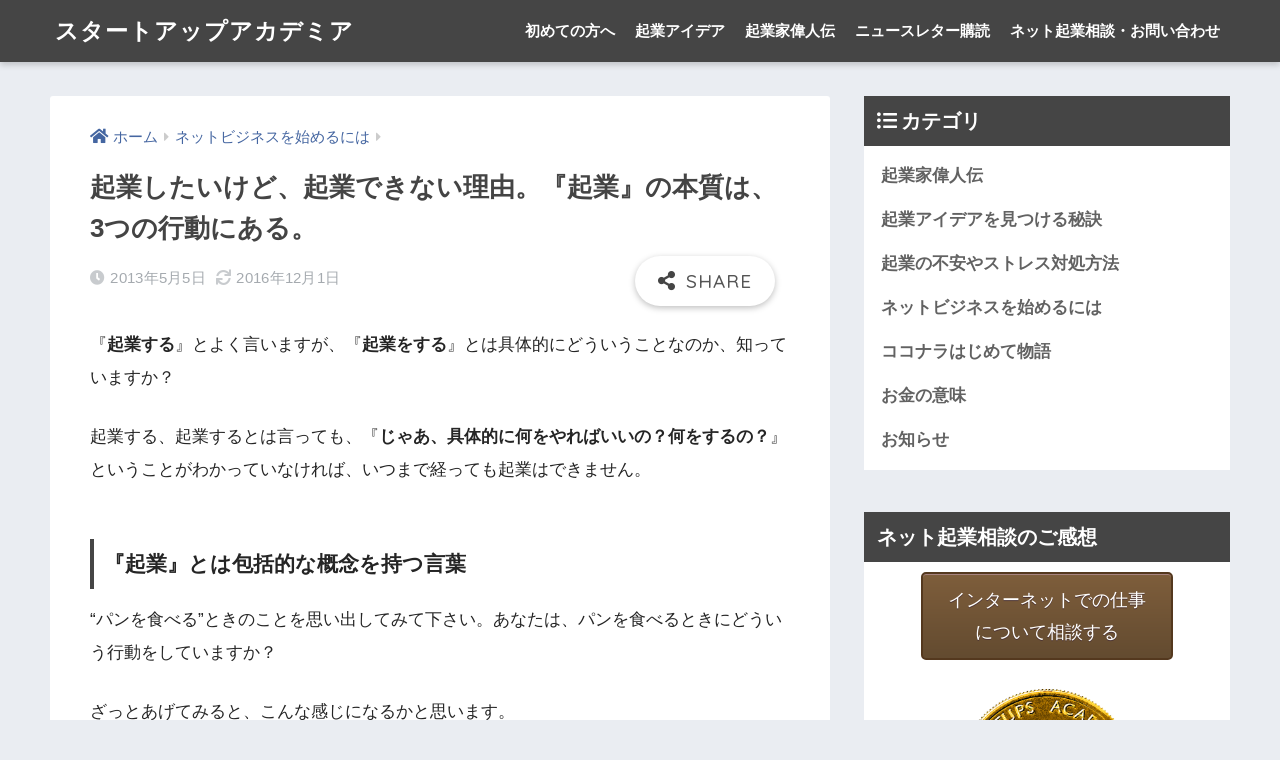

--- FILE ---
content_type: text/html; charset=UTF-8
request_url: https://web-academia.org/136/
body_size: 21671
content:
<!doctype html>
<html lang="ja">
<head>
  <meta charset="utf-8">
  <meta http-equiv="X-UA-Compatible" content="IE=edge">
  <meta name="HandheldFriendly" content="True">
  <meta name="MobileOptimized" content="320">
  <meta name="viewport" content="width=device-width, initial-scale=1, viewport-fit=cover"/>
  <meta name="msapplication-TileColor" content="#454545">
  <meta name="theme-color" content="#454545">
  <link rel="pingback" href="https://web-academia.org/xmlrpc.php">
  <title>起業したいけど、起業できない理由。『起業』の本質は、3つの行動にある。 | スタートアップアカデミア</title>
<meta name='robots' content='max-image-preview:large' />
<link rel='dns-prefetch' href='//fonts.googleapis.com' />
<link rel='dns-prefetch' href='//use.fontawesome.com' />
<link rel="alternate" type="application/rss+xml" title="スタートアップアカデミア &raquo; フィード" href="https://web-academia.org/feed/" />
<link rel="alternate" type="application/rss+xml" title="スタートアップアカデミア &raquo; コメントフィード" href="https://web-academia.org/comments/feed/" />
<script type="text/javascript">
window._wpemojiSettings = {"baseUrl":"https:\/\/s.w.org\/images\/core\/emoji\/14.0.0\/72x72\/","ext":".png","svgUrl":"https:\/\/s.w.org\/images\/core\/emoji\/14.0.0\/svg\/","svgExt":".svg","source":{"concatemoji":"https:\/\/web-academia.org\/wp-includes\/js\/wp-emoji-release.min.js?ver=6.1.1"}};
/*! This file is auto-generated */
!function(e,a,t){var n,r,o,i=a.createElement("canvas"),p=i.getContext&&i.getContext("2d");function s(e,t){var a=String.fromCharCode,e=(p.clearRect(0,0,i.width,i.height),p.fillText(a.apply(this,e),0,0),i.toDataURL());return p.clearRect(0,0,i.width,i.height),p.fillText(a.apply(this,t),0,0),e===i.toDataURL()}function c(e){var t=a.createElement("script");t.src=e,t.defer=t.type="text/javascript",a.getElementsByTagName("head")[0].appendChild(t)}for(o=Array("flag","emoji"),t.supports={everything:!0,everythingExceptFlag:!0},r=0;r<o.length;r++)t.supports[o[r]]=function(e){if(p&&p.fillText)switch(p.textBaseline="top",p.font="600 32px Arial",e){case"flag":return s([127987,65039,8205,9895,65039],[127987,65039,8203,9895,65039])?!1:!s([55356,56826,55356,56819],[55356,56826,8203,55356,56819])&&!s([55356,57332,56128,56423,56128,56418,56128,56421,56128,56430,56128,56423,56128,56447],[55356,57332,8203,56128,56423,8203,56128,56418,8203,56128,56421,8203,56128,56430,8203,56128,56423,8203,56128,56447]);case"emoji":return!s([129777,127995,8205,129778,127999],[129777,127995,8203,129778,127999])}return!1}(o[r]),t.supports.everything=t.supports.everything&&t.supports[o[r]],"flag"!==o[r]&&(t.supports.everythingExceptFlag=t.supports.everythingExceptFlag&&t.supports[o[r]]);t.supports.everythingExceptFlag=t.supports.everythingExceptFlag&&!t.supports.flag,t.DOMReady=!1,t.readyCallback=function(){t.DOMReady=!0},t.supports.everything||(n=function(){t.readyCallback()},a.addEventListener?(a.addEventListener("DOMContentLoaded",n,!1),e.addEventListener("load",n,!1)):(e.attachEvent("onload",n),a.attachEvent("onreadystatechange",function(){"complete"===a.readyState&&t.readyCallback()})),(e=t.source||{}).concatemoji?c(e.concatemoji):e.wpemoji&&e.twemoji&&(c(e.twemoji),c(e.wpemoji)))}(window,document,window._wpemojiSettings);
</script>
<style type="text/css">
img.wp-smiley,
img.emoji {
	display: inline !important;
	border: none !important;
	box-shadow: none !important;
	height: 1em !important;
	width: 1em !important;
	margin: 0 0.07em !important;
	vertical-align: -0.1em !important;
	background: none !important;
	padding: 0 !important;
}
</style>
	<link rel='stylesheet' id='sng-stylesheet-css' href='https://web-academia.org/wp-content/themes/sango-theme/style.css?ver2_19_6' type='text/css' media='all' />
<link rel='stylesheet' id='sng-option-css' href='https://web-academia.org/wp-content/themes/sango-theme/entry-option.css?ver2_19_6' type='text/css' media='all' />
<link rel='stylesheet' id='sng-googlefonts-css' href='https://fonts.googleapis.com/css?family=Quicksand%3A500%2C700&#038;display=swap' type='text/css' media='all' />
<link rel='stylesheet' id='sng-fontawesome-css' href='https://use.fontawesome.com/releases/v5.11.2/css/all.css' type='text/css' media='all' />
<link rel='stylesheet' id='wp-block-library-css' href='https://web-academia.org/wp-includes/css/dist/block-library/style.min.css?ver=6.1.1' type='text/css' media='all' />
<style id='wp-block-library-inline-css' type='text/css'>
.has-text-align-justify{text-align:justify;}
</style>
<link rel='stylesheet' id='mediaelement-css' href='https://web-academia.org/wp-includes/js/mediaelement/mediaelementplayer-legacy.min.css?ver=4.2.17' type='text/css' media='all' />
<link rel='stylesheet' id='wp-mediaelement-css' href='https://web-academia.org/wp-includes/js/mediaelement/wp-mediaelement.min.css?ver=6.1.1' type='text/css' media='all' />
<link rel='stylesheet' id='classic-theme-styles-css' href='https://web-academia.org/wp-includes/css/classic-themes.min.css?ver=1' type='text/css' media='all' />
<style id='global-styles-inline-css' type='text/css'>
body{--wp--preset--color--black: #000000;--wp--preset--color--cyan-bluish-gray: #abb8c3;--wp--preset--color--white: #ffffff;--wp--preset--color--pale-pink: #f78da7;--wp--preset--color--vivid-red: #cf2e2e;--wp--preset--color--luminous-vivid-orange: #ff6900;--wp--preset--color--luminous-vivid-amber: #fcb900;--wp--preset--color--light-green-cyan: #7bdcb5;--wp--preset--color--vivid-green-cyan: #00d084;--wp--preset--color--pale-cyan-blue: #8ed1fc;--wp--preset--color--vivid-cyan-blue: #0693e3;--wp--preset--color--vivid-purple: #9b51e0;--wp--preset--gradient--vivid-cyan-blue-to-vivid-purple: linear-gradient(135deg,rgba(6,147,227,1) 0%,rgb(155,81,224) 100%);--wp--preset--gradient--light-green-cyan-to-vivid-green-cyan: linear-gradient(135deg,rgb(122,220,180) 0%,rgb(0,208,130) 100%);--wp--preset--gradient--luminous-vivid-amber-to-luminous-vivid-orange: linear-gradient(135deg,rgba(252,185,0,1) 0%,rgba(255,105,0,1) 100%);--wp--preset--gradient--luminous-vivid-orange-to-vivid-red: linear-gradient(135deg,rgba(255,105,0,1) 0%,rgb(207,46,46) 100%);--wp--preset--gradient--very-light-gray-to-cyan-bluish-gray: linear-gradient(135deg,rgb(238,238,238) 0%,rgb(169,184,195) 100%);--wp--preset--gradient--cool-to-warm-spectrum: linear-gradient(135deg,rgb(74,234,220) 0%,rgb(151,120,209) 20%,rgb(207,42,186) 40%,rgb(238,44,130) 60%,rgb(251,105,98) 80%,rgb(254,248,76) 100%);--wp--preset--gradient--blush-light-purple: linear-gradient(135deg,rgb(255,206,236) 0%,rgb(152,150,240) 100%);--wp--preset--gradient--blush-bordeaux: linear-gradient(135deg,rgb(254,205,165) 0%,rgb(254,45,45) 50%,rgb(107,0,62) 100%);--wp--preset--gradient--luminous-dusk: linear-gradient(135deg,rgb(255,203,112) 0%,rgb(199,81,192) 50%,rgb(65,88,208) 100%);--wp--preset--gradient--pale-ocean: linear-gradient(135deg,rgb(255,245,203) 0%,rgb(182,227,212) 50%,rgb(51,167,181) 100%);--wp--preset--gradient--electric-grass: linear-gradient(135deg,rgb(202,248,128) 0%,rgb(113,206,126) 100%);--wp--preset--gradient--midnight: linear-gradient(135deg,rgb(2,3,129) 0%,rgb(40,116,252) 100%);--wp--preset--duotone--dark-grayscale: url('#wp-duotone-dark-grayscale');--wp--preset--duotone--grayscale: url('#wp-duotone-grayscale');--wp--preset--duotone--purple-yellow: url('#wp-duotone-purple-yellow');--wp--preset--duotone--blue-red: url('#wp-duotone-blue-red');--wp--preset--duotone--midnight: url('#wp-duotone-midnight');--wp--preset--duotone--magenta-yellow: url('#wp-duotone-magenta-yellow');--wp--preset--duotone--purple-green: url('#wp-duotone-purple-green');--wp--preset--duotone--blue-orange: url('#wp-duotone-blue-orange');--wp--preset--font-size--small: 13px;--wp--preset--font-size--medium: 20px;--wp--preset--font-size--large: 36px;--wp--preset--font-size--x-large: 42px;--wp--preset--spacing--20: 0.44rem;--wp--preset--spacing--30: 0.67rem;--wp--preset--spacing--40: 1rem;--wp--preset--spacing--50: 1.5rem;--wp--preset--spacing--60: 2.25rem;--wp--preset--spacing--70: 3.38rem;--wp--preset--spacing--80: 5.06rem;}:where(.is-layout-flex){gap: 0.5em;}body .is-layout-flow > .alignleft{float: left;margin-inline-start: 0;margin-inline-end: 2em;}body .is-layout-flow > .alignright{float: right;margin-inline-start: 2em;margin-inline-end: 0;}body .is-layout-flow > .aligncenter{margin-left: auto !important;margin-right: auto !important;}body .is-layout-constrained > .alignleft{float: left;margin-inline-start: 0;margin-inline-end: 2em;}body .is-layout-constrained > .alignright{float: right;margin-inline-start: 2em;margin-inline-end: 0;}body .is-layout-constrained > .aligncenter{margin-left: auto !important;margin-right: auto !important;}body .is-layout-constrained > :where(:not(.alignleft):not(.alignright):not(.alignfull)){max-width: var(--wp--style--global--content-size);margin-left: auto !important;margin-right: auto !important;}body .is-layout-constrained > .alignwide{max-width: var(--wp--style--global--wide-size);}body .is-layout-flex{display: flex;}body .is-layout-flex{flex-wrap: wrap;align-items: center;}body .is-layout-flex > *{margin: 0;}:where(.wp-block-columns.is-layout-flex){gap: 2em;}.has-black-color{color: var(--wp--preset--color--black) !important;}.has-cyan-bluish-gray-color{color: var(--wp--preset--color--cyan-bluish-gray) !important;}.has-white-color{color: var(--wp--preset--color--white) !important;}.has-pale-pink-color{color: var(--wp--preset--color--pale-pink) !important;}.has-vivid-red-color{color: var(--wp--preset--color--vivid-red) !important;}.has-luminous-vivid-orange-color{color: var(--wp--preset--color--luminous-vivid-orange) !important;}.has-luminous-vivid-amber-color{color: var(--wp--preset--color--luminous-vivid-amber) !important;}.has-light-green-cyan-color{color: var(--wp--preset--color--light-green-cyan) !important;}.has-vivid-green-cyan-color{color: var(--wp--preset--color--vivid-green-cyan) !important;}.has-pale-cyan-blue-color{color: var(--wp--preset--color--pale-cyan-blue) !important;}.has-vivid-cyan-blue-color{color: var(--wp--preset--color--vivid-cyan-blue) !important;}.has-vivid-purple-color{color: var(--wp--preset--color--vivid-purple) !important;}.has-black-background-color{background-color: var(--wp--preset--color--black) !important;}.has-cyan-bluish-gray-background-color{background-color: var(--wp--preset--color--cyan-bluish-gray) !important;}.has-white-background-color{background-color: var(--wp--preset--color--white) !important;}.has-pale-pink-background-color{background-color: var(--wp--preset--color--pale-pink) !important;}.has-vivid-red-background-color{background-color: var(--wp--preset--color--vivid-red) !important;}.has-luminous-vivid-orange-background-color{background-color: var(--wp--preset--color--luminous-vivid-orange) !important;}.has-luminous-vivid-amber-background-color{background-color: var(--wp--preset--color--luminous-vivid-amber) !important;}.has-light-green-cyan-background-color{background-color: var(--wp--preset--color--light-green-cyan) !important;}.has-vivid-green-cyan-background-color{background-color: var(--wp--preset--color--vivid-green-cyan) !important;}.has-pale-cyan-blue-background-color{background-color: var(--wp--preset--color--pale-cyan-blue) !important;}.has-vivid-cyan-blue-background-color{background-color: var(--wp--preset--color--vivid-cyan-blue) !important;}.has-vivid-purple-background-color{background-color: var(--wp--preset--color--vivid-purple) !important;}.has-black-border-color{border-color: var(--wp--preset--color--black) !important;}.has-cyan-bluish-gray-border-color{border-color: var(--wp--preset--color--cyan-bluish-gray) !important;}.has-white-border-color{border-color: var(--wp--preset--color--white) !important;}.has-pale-pink-border-color{border-color: var(--wp--preset--color--pale-pink) !important;}.has-vivid-red-border-color{border-color: var(--wp--preset--color--vivid-red) !important;}.has-luminous-vivid-orange-border-color{border-color: var(--wp--preset--color--luminous-vivid-orange) !important;}.has-luminous-vivid-amber-border-color{border-color: var(--wp--preset--color--luminous-vivid-amber) !important;}.has-light-green-cyan-border-color{border-color: var(--wp--preset--color--light-green-cyan) !important;}.has-vivid-green-cyan-border-color{border-color: var(--wp--preset--color--vivid-green-cyan) !important;}.has-pale-cyan-blue-border-color{border-color: var(--wp--preset--color--pale-cyan-blue) !important;}.has-vivid-cyan-blue-border-color{border-color: var(--wp--preset--color--vivid-cyan-blue) !important;}.has-vivid-purple-border-color{border-color: var(--wp--preset--color--vivid-purple) !important;}.has-vivid-cyan-blue-to-vivid-purple-gradient-background{background: var(--wp--preset--gradient--vivid-cyan-blue-to-vivid-purple) !important;}.has-light-green-cyan-to-vivid-green-cyan-gradient-background{background: var(--wp--preset--gradient--light-green-cyan-to-vivid-green-cyan) !important;}.has-luminous-vivid-amber-to-luminous-vivid-orange-gradient-background{background: var(--wp--preset--gradient--luminous-vivid-amber-to-luminous-vivid-orange) !important;}.has-luminous-vivid-orange-to-vivid-red-gradient-background{background: var(--wp--preset--gradient--luminous-vivid-orange-to-vivid-red) !important;}.has-very-light-gray-to-cyan-bluish-gray-gradient-background{background: var(--wp--preset--gradient--very-light-gray-to-cyan-bluish-gray) !important;}.has-cool-to-warm-spectrum-gradient-background{background: var(--wp--preset--gradient--cool-to-warm-spectrum) !important;}.has-blush-light-purple-gradient-background{background: var(--wp--preset--gradient--blush-light-purple) !important;}.has-blush-bordeaux-gradient-background{background: var(--wp--preset--gradient--blush-bordeaux) !important;}.has-luminous-dusk-gradient-background{background: var(--wp--preset--gradient--luminous-dusk) !important;}.has-pale-ocean-gradient-background{background: var(--wp--preset--gradient--pale-ocean) !important;}.has-electric-grass-gradient-background{background: var(--wp--preset--gradient--electric-grass) !important;}.has-midnight-gradient-background{background: var(--wp--preset--gradient--midnight) !important;}.has-small-font-size{font-size: var(--wp--preset--font-size--small) !important;}.has-medium-font-size{font-size: var(--wp--preset--font-size--medium) !important;}.has-large-font-size{font-size: var(--wp--preset--font-size--large) !important;}.has-x-large-font-size{font-size: var(--wp--preset--font-size--x-large) !important;}
.wp-block-navigation a:where(:not(.wp-element-button)){color: inherit;}
:where(.wp-block-columns.is-layout-flex){gap: 2em;}
.wp-block-pullquote{font-size: 1.5em;line-height: 1.6;}
</style>
<link rel='stylesheet' id='contact-form-7-css' href='https://web-academia.org/wp-content/plugins/contact-form-7/includes/css/styles.css' type='text/css' media='all' />
<link rel='stylesheet' id='child-style-css' href='https://web-academia.org/wp-content/themes/sango-theme-child/style.css' type='text/css' media='all' />
<link rel='stylesheet' id='aurora-heatmap-css' href='https://web-academia.org/wp-content/plugins/aurora-heatmap/style.css' type='text/css' media='all' />
<link rel='stylesheet' id='jetpack_css-css' href='https://web-academia.org/wp-content/plugins/jetpack/css/jetpack.css' type='text/css' media='all' />
<script type='text/javascript' src='https://web-academia.org/wp-includes/js/jquery/jquery.min.js?ver=3.6.1' id='jquery-core-js'></script>
<script type='text/javascript' src='https://web-academia.org/wp-includes/js/jquery/jquery-migrate.min.js?ver=3.3.2' id='jquery-migrate-js'></script>
<script type='text/javascript' src='https://web-academia.org/wp-content/plugins/aurora-heatmap/js/mobile-detect.min.js' id='mobile-detect-js'></script>
<script type='text/javascript' id='aurora-heatmap-reporter-js-extra'>
/* <![CDATA[ */
var aurora_heatmap_reporter = {"ajax_url":"https:\/\/web-academia.org\/wp-admin\/admin-ajax.php","action":"aurora_heatmap","interval":"10","stacks":"10","reports":"click_pc,click_mobile","debug":"0","ajax_delay_time":"3000"};
/* ]]> */
</script>
<script type='text/javascript' src='https://web-academia.org/wp-content/plugins/aurora-heatmap/js/reporter.js' id='aurora-heatmap-reporter-js'></script>
<link rel="https://api.w.org/" href="https://web-academia.org/wp-json/" /><link rel="alternate" type="application/json" href="https://web-academia.org/wp-json/wp/v2/posts/136" /><link rel="EditURI" type="application/rsd+xml" title="RSD" href="https://web-academia.org/xmlrpc.php?rsd" />
<link rel="canonical" href="https://web-academia.org/136/" />
<link rel='shortlink' href='https://web-academia.org/?p=136' />
<link rel="alternate" type="application/json+oembed" href="https://web-academia.org/wp-json/oembed/1.0/embed?url=https%3A%2F%2Fweb-academia.org%2F136%2F" />
<link rel="alternate" type="text/xml+oembed" href="https://web-academia.org/wp-json/oembed/1.0/embed?url=https%3A%2F%2Fweb-academia.org%2F136%2F&#038;format=xml" />
	<style>img#wpstats{display:none}</style>
		<meta property="og:title" content="起業したいけど、起業できない理由。『起業』の本質は、3つの行動にある。" />
<meta property="og:description" content="『起業する』とよく言いますが、『起業をする』とは具体的にどういうことなのか、知っていますか？ 起業する、起業するとは言っても、『じゃあ、具体的に何をやればいいの？何をするの？』ということがわかっていなければ、いつまで経っ ... " />
<meta property="og:type" content="article" />
<meta property="og:url" content="https://web-academia.org/136/" />
<meta property="og:image" content="https://web-academia.org/wp-content/themes/sango-theme/library/images/default.jpg" />
<meta name="thumbnail" content="https://web-academia.org/wp-content/themes/sango-theme/library/images/default.jpg" />
<meta property="og:site_name" content="スタートアップアカデミア" />
<meta name="twitter:card" content="summary_large_image" />
<!-- gtag.js -->
<script async src="https://www.googletagmanager.com/gtag/js?id=UA-28505855-1"></script>
<script>
  window.dataLayer = window.dataLayer || [];
  function gtag(){dataLayer.push(arguments);}
  gtag('js', new Date());
  gtag('config', 'UA-28505855-1');
</script>
<style type="text/css">.broken_link, a.broken_link {
	text-decoration: line-through;
}</style>
<!-- Jetpack Open Graph Tags -->
<meta property="og:type" content="article" />
<meta property="og:title" content="起業したいけど、起業できない理由。『起業』の本質は、3つの行動にある。" />
<meta property="og:url" content="https://web-academia.org/136/" />
<meta property="og:description" content="『起業する』とよく言いますが、『起業をする』とは具体的にどういうことなのか、知っていますか？ 起業する、起業す&hellip;" />
<meta property="article:published_time" content="2013-05-04T21:05:58+00:00" />
<meta property="article:modified_time" content="2016-12-01T04:01:35+00:00" />
<meta property="og:site_name" content="スタートアップアカデミア" />
<meta property="og:image" content="https://s0.wp.com/i/blank.jpg" />
<meta property="og:image:alt" content="" />
<meta property="og:locale" content="ja_JP" />
<meta name="twitter:text:title" content="起業したいけど、起業できない理由。『起業』の本質は、3つの行動にある。" />
<meta name="twitter:card" content="summary" />

<!-- End Jetpack Open Graph Tags -->
<style id="sccss">/* button-brown */
.button-start-brown {
	-moz-box-shadow:inset 0px 1px 0px 0px #a6827e;
	-webkit-box-shadow:inset 0px 1px 0px 0px #a6827e;
	box-shadow:inset 0px 1px 0px 0px #a6827e;
	background:-webkit-gradient(linear, left top, left bottom, color-stop(0.05, #7d5d3b), color-stop(1, #634b30));
	background:-moz-linear-gradient(top, #7d5d3b 5%, #634b30 100%);
	background:-webkit-linear-gradient(top, #7d5d3b 5%, #634b30 100%);
	background:-o-linear-gradient(top, #7d5d3b 5%, #634b30 100%);
	background:-ms-linear-gradient(top, #7d5d3b 5%, #634b30 100%);
	background:linear-gradient(to bottom, #7d5d3b 5%, #634b30 100%);
	filter:progid:DXImageTransform.Microsoft.gradient(startColorstr='#7d5d3b', endColorstr='#634b30',GradientType=0);
	background-color:#7d5d3b;
	-moz-border-radius:5px;
	-webkit-border-radius:5px;
	border-radius:5px;
	border:2px solid #54381e;
	display:inline-block;
	cursor:pointer;
	color:#ffffff !important;
	font-family:Arial;
	font-size:18px;
	padding:10px 25px;
	text-decoration:none;
	text-shadow:0px 1px 0px #4d3534;
}
.button-start-brown:hover {
	background:-webkit-gradient(linear, left top, left bottom, color-stop(0.05, #634b30), color-stop(1, #7d5d3b));
	background:-moz-linear-gradient(top, #634b30 5%, #7d5d3b 100%);
	background:-webkit-linear-gradient(top, #634b30 5%, #7d5d3b 100%);
	background:-o-linear-gradient(top, #634b30 5%, #7d5d3b 100%);
	background:-ms-linear-gradient(top, #634b30 5%, #7d5d3b 100%);
	background:linear-gradient(to bottom, #634b30 5%, #7d5d3b 100%);
	filter:progid:DXImageTransform.Microsoft.gradient(startColorstr='#634b30', endColorstr='#7d5d3b',GradientType=0);
	background-color:#634b30;
}
.button-start-brown:active {
	position:relative;
	top:1px;
}

/* ２カラムボックスレイアウト用のCSS */
@media only screen and (min-width: 768px), print { /* PC用　768px以上 */
	.column2-left{
	margin-bottom:10px;
	float:left;
	padding:5px 0;
	width:300px;
	}

	.column2-right{
	margin-bottom:10px;
	float:right;
	padding:5px 0;
	width:300px;
	}
}
@media only screen and (max-width: 767px) { /* スマホ　767px以下 */
	.column2-left{
	margin-bottom:10px;
	float:none;
	padding:5px 0;
	width:100%;
	}

	.column2-right{
	margin-bottom:10px;
	float:none;
	padding:5px 0;
	width:100%;
	}
}</style><style> a{color:#4566a1}.main-c, .has-sango-main-color{color:#454545}.main-bc, .has-sango-main-background-color{background-color:#454545}.main-bdr, #inner-content .main-bdr{border-color:#454545}.pastel-c, .has-sango-pastel-color{color:#c8e4ff}.pastel-bc, .has-sango-pastel-background-color, #inner-content .pastel-bc{background-color:#c8e4ff}.accent-c, .has-sango-accent-color{color:#ffb36b}.accent-bc, .has-sango-accent-background-color{background-color:#ffb36b}.header, #footer-menu, .drawer__title{background-color:#454545}#logo a{color:#FFF}.desktop-nav li a , .mobile-nav li a, #footer-menu a, #drawer__open, .header-search__open, .copyright, .drawer__title{color:#FFF}.drawer__title .close span, .drawer__title .close span:before{background:#FFF}.desktop-nav li:after{background:#FFF}.mobile-nav .current-menu-item{border-bottom-color:#FFF}.widgettitle, .sidebar .wp-block-group h2, .drawer .wp-block-group h2{color:#ffffff;background-color:#454545}.footer, .footer-block{background-color:#e0e4eb}.footer-block, .footer, .footer a, .footer .widget ul li a{color:#3c3c3c}#toc_container .toc_title, .entry-content .ez-toc-title-container, #footer_menu .raised, .pagination a, .pagination span, #reply-title:before, .entry-content blockquote:before, .main-c-before li:before, .main-c-b:before{color:#454545}.searchform__submit, .footer-block .wp-block-search .wp-block-search__button, .sidebar .wp-block-search .wp-block-search__button, .footer .wp-block-search .wp-block-search__button, .drawer .wp-block-search .wp-block-search__button, #toc_container .toc_title:before, .ez-toc-title-container:before, .cat-name, .pre_tag > span, .pagination .current, .post-page-numbers.current, #submit, .withtag_list > span, .main-bc-before li:before{background-color:#454545}#toc_container, #ez-toc-container, .entry-content h3, .li-mainbdr ul, .li-mainbdr ol{border-color:#454545}.search-title i, .acc-bc-before li:before{background:#ffb36b}.li-accentbdr ul, .li-accentbdr ol{border-color:#ffb36b}.pagination a:hover, .li-pastelbc ul, .li-pastelbc ol{background:#c8e4ff}body{font-size:100%}@media only screen and (min-width:481px){body{font-size:107%}}@media only screen and (min-width:1030px){body{font-size:107%}}.totop{background:#5ba9f7}.header-info a{color:#FFF;background:linear-gradient(95deg, #738bff, #85e3ec)}.fixed-menu ul{background:#FFF}.fixed-menu a{color:#a2a7ab}.fixed-menu .current-menu-item a, .fixed-menu ul li a.active{color:#6bb6ff}.post-tab{background:#FFF}.post-tab > div{color:#a7a7a7}.post-tab > div.tab-active{background:linear-gradient(45deg, #bdb9ff, #67b8ff)}body{font-family:"Helvetica", "Arial", "Hiragino Kaku Gothic ProN", "Hiragino Sans", YuGothic, "Yu Gothic", "メイリオ", Meiryo, sans-serif;}.dfont{font-family:"Quicksand","Helvetica", "Arial", "Hiragino Kaku Gothic ProN", "Hiragino Sans", YuGothic, "Yu Gothic", "メイリオ", Meiryo, sans-serif;}</style></head>
<body class="post-template-default single single-post postid-136 single-format-standard fa5">
  <svg xmlns="http://www.w3.org/2000/svg" viewBox="0 0 0 0" width="0" height="0" focusable="false" role="none" style="visibility: hidden; position: absolute; left: -9999px; overflow: hidden;" ><defs><filter id="wp-duotone-dark-grayscale"><feColorMatrix color-interpolation-filters="sRGB" type="matrix" values=" .299 .587 .114 0 0 .299 .587 .114 0 0 .299 .587 .114 0 0 .299 .587 .114 0 0 " /><feComponentTransfer color-interpolation-filters="sRGB" ><feFuncR type="table" tableValues="0 0.49803921568627" /><feFuncG type="table" tableValues="0 0.49803921568627" /><feFuncB type="table" tableValues="0 0.49803921568627" /><feFuncA type="table" tableValues="1 1" /></feComponentTransfer><feComposite in2="SourceGraphic" operator="in" /></filter></defs></svg><svg xmlns="http://www.w3.org/2000/svg" viewBox="0 0 0 0" width="0" height="0" focusable="false" role="none" style="visibility: hidden; position: absolute; left: -9999px; overflow: hidden;" ><defs><filter id="wp-duotone-grayscale"><feColorMatrix color-interpolation-filters="sRGB" type="matrix" values=" .299 .587 .114 0 0 .299 .587 .114 0 0 .299 .587 .114 0 0 .299 .587 .114 0 0 " /><feComponentTransfer color-interpolation-filters="sRGB" ><feFuncR type="table" tableValues="0 1" /><feFuncG type="table" tableValues="0 1" /><feFuncB type="table" tableValues="0 1" /><feFuncA type="table" tableValues="1 1" /></feComponentTransfer><feComposite in2="SourceGraphic" operator="in" /></filter></defs></svg><svg xmlns="http://www.w3.org/2000/svg" viewBox="0 0 0 0" width="0" height="0" focusable="false" role="none" style="visibility: hidden; position: absolute; left: -9999px; overflow: hidden;" ><defs><filter id="wp-duotone-purple-yellow"><feColorMatrix color-interpolation-filters="sRGB" type="matrix" values=" .299 .587 .114 0 0 .299 .587 .114 0 0 .299 .587 .114 0 0 .299 .587 .114 0 0 " /><feComponentTransfer color-interpolation-filters="sRGB" ><feFuncR type="table" tableValues="0.54901960784314 0.98823529411765" /><feFuncG type="table" tableValues="0 1" /><feFuncB type="table" tableValues="0.71764705882353 0.25490196078431" /><feFuncA type="table" tableValues="1 1" /></feComponentTransfer><feComposite in2="SourceGraphic" operator="in" /></filter></defs></svg><svg xmlns="http://www.w3.org/2000/svg" viewBox="0 0 0 0" width="0" height="0" focusable="false" role="none" style="visibility: hidden; position: absolute; left: -9999px; overflow: hidden;" ><defs><filter id="wp-duotone-blue-red"><feColorMatrix color-interpolation-filters="sRGB" type="matrix" values=" .299 .587 .114 0 0 .299 .587 .114 0 0 .299 .587 .114 0 0 .299 .587 .114 0 0 " /><feComponentTransfer color-interpolation-filters="sRGB" ><feFuncR type="table" tableValues="0 1" /><feFuncG type="table" tableValues="0 0.27843137254902" /><feFuncB type="table" tableValues="0.5921568627451 0.27843137254902" /><feFuncA type="table" tableValues="1 1" /></feComponentTransfer><feComposite in2="SourceGraphic" operator="in" /></filter></defs></svg><svg xmlns="http://www.w3.org/2000/svg" viewBox="0 0 0 0" width="0" height="0" focusable="false" role="none" style="visibility: hidden; position: absolute; left: -9999px; overflow: hidden;" ><defs><filter id="wp-duotone-midnight"><feColorMatrix color-interpolation-filters="sRGB" type="matrix" values=" .299 .587 .114 0 0 .299 .587 .114 0 0 .299 .587 .114 0 0 .299 .587 .114 0 0 " /><feComponentTransfer color-interpolation-filters="sRGB" ><feFuncR type="table" tableValues="0 0" /><feFuncG type="table" tableValues="0 0.64705882352941" /><feFuncB type="table" tableValues="0 1" /><feFuncA type="table" tableValues="1 1" /></feComponentTransfer><feComposite in2="SourceGraphic" operator="in" /></filter></defs></svg><svg xmlns="http://www.w3.org/2000/svg" viewBox="0 0 0 0" width="0" height="0" focusable="false" role="none" style="visibility: hidden; position: absolute; left: -9999px; overflow: hidden;" ><defs><filter id="wp-duotone-magenta-yellow"><feColorMatrix color-interpolation-filters="sRGB" type="matrix" values=" .299 .587 .114 0 0 .299 .587 .114 0 0 .299 .587 .114 0 0 .299 .587 .114 0 0 " /><feComponentTransfer color-interpolation-filters="sRGB" ><feFuncR type="table" tableValues="0.78039215686275 1" /><feFuncG type="table" tableValues="0 0.94901960784314" /><feFuncB type="table" tableValues="0.35294117647059 0.47058823529412" /><feFuncA type="table" tableValues="1 1" /></feComponentTransfer><feComposite in2="SourceGraphic" operator="in" /></filter></defs></svg><svg xmlns="http://www.w3.org/2000/svg" viewBox="0 0 0 0" width="0" height="0" focusable="false" role="none" style="visibility: hidden; position: absolute; left: -9999px; overflow: hidden;" ><defs><filter id="wp-duotone-purple-green"><feColorMatrix color-interpolation-filters="sRGB" type="matrix" values=" .299 .587 .114 0 0 .299 .587 .114 0 0 .299 .587 .114 0 0 .299 .587 .114 0 0 " /><feComponentTransfer color-interpolation-filters="sRGB" ><feFuncR type="table" tableValues="0.65098039215686 0.40392156862745" /><feFuncG type="table" tableValues="0 1" /><feFuncB type="table" tableValues="0.44705882352941 0.4" /><feFuncA type="table" tableValues="1 1" /></feComponentTransfer><feComposite in2="SourceGraphic" operator="in" /></filter></defs></svg><svg xmlns="http://www.w3.org/2000/svg" viewBox="0 0 0 0" width="0" height="0" focusable="false" role="none" style="visibility: hidden; position: absolute; left: -9999px; overflow: hidden;" ><defs><filter id="wp-duotone-blue-orange"><feColorMatrix color-interpolation-filters="sRGB" type="matrix" values=" .299 .587 .114 0 0 .299 .587 .114 0 0 .299 .587 .114 0 0 .299 .587 .114 0 0 " /><feComponentTransfer color-interpolation-filters="sRGB" ><feFuncR type="table" tableValues="0.098039215686275 1" /><feFuncG type="table" tableValues="0 0.66274509803922" /><feFuncB type="table" tableValues="0.84705882352941 0.41960784313725" /><feFuncA type="table" tableValues="1 1" /></feComponentTransfer><feComposite in2="SourceGraphic" operator="in" /></filter></defs></svg>  <div id="container">
    <header class="header">
            <div id="inner-header" class="wrap cf">
    <div id="logo" class="header-logo h1 dfont">
    <a href="https://web-academia.org" class="header-logo__link">
            スタートアップアカデミア    </a>
  </div>
  <div class="header-search">
      <label class="header-search__open" for="header-search-input"><i class="fas fa-search" aria-hidden="true"></i></label>
    <input type="checkbox" class="header-search__input" id="header-search-input" onclick="document.querySelector('.header-search__modal .searchform__input').focus()">
  <label class="header-search__close" for="header-search-input"></label>
  <div class="header-search__modal">
    <form role="search" method="get" class="searchform" action="https://web-academia.org/">
  <div>
    <input type="search" class="searchform__input" name="s" value="" placeholder="検索" />
    <button type="submit" class="searchform__submit" aria-label="検索"><i class="fas fa-search" aria-hidden="true"></i></button>
  </div>
</form>  </div>
</div>  <nav class="desktop-nav clearfix"><ul id="menu-%e3%83%95%e3%83%83%e3%82%bf%e3%83%8a%e3%83%93" class="menu"><li id="menu-item-603" class="menu-item menu-item-type-post_type menu-item-object-page menu-item-603"><a href="https://web-academia.org/about/">初めての方へ</a></li>
<li id="menu-item-2107" class="menu-item menu-item-type-taxonomy menu-item-object-category menu-item-2107"><a href="https://web-academia.org/category/business-idea/">起業アイデア</a></li>
<li id="menu-item-2104" class="menu-item menu-item-type-taxonomy menu-item-object-category menu-item-2104"><a href="https://web-academia.org/category/entrepreneur/">起業家偉人伝</a></li>
<li id="menu-item-602" class="menu-item menu-item-type-post_type menu-item-object-page menu-item-602"><a href="https://web-academia.org/mail_magazine/">ニュースレター購読</a></li>
<li id="menu-item-599" class="menu-item menu-item-type-post_type menu-item-object-page menu-item-599"><a href="https://web-academia.org/contact/">ネット起業相談・お問い合わせ</a></li>
</ul></nav></div>
    </header>
      <div id="content">
    <div id="inner-content" class="wrap cf">
      <main id="main" class="m-all t-2of3 d-5of7 cf">
                  <article id="entry" class="cf post-136 post type-post status-publish format-standard category-online-business nothumb">
            <header class="article-header entry-header">
  <nav id="breadcrumb" class="breadcrumb"><ul itemscope itemtype="http://schema.org/BreadcrumbList"><li itemprop="itemListElement" itemscope itemtype="http://schema.org/ListItem"><a href="https://web-academia.org" itemprop="item"><span itemprop="name">ホーム</span></a><meta itemprop="position" content="1" /></li><li itemprop="itemListElement" itemscope itemtype="http://schema.org/ListItem"><a href="https://web-academia.org/category/online-business/" itemprop="item"><span itemprop="name">ネットビジネスを始めるには</span></a><meta itemprop="position" content="2" /></li></ul></nav>  <h1 class="entry-title single-title">起業したいけど、起業できない理由。『起業』の本質は、3つの行動にある。</h1>
  <div class="entry-meta vcard">
    <time class="pubdate entry-time" itemprop="datePublished" datetime="2013-05-05">2013年5月5日</time><time class="updated entry-time" itemprop="dateModified" datetime="2016-12-01">2016年12月1日</time>  </div>
        <input type="checkbox" id="fab">
    <label class="fab-btn extended-fab main-c" for="fab"><i class="fas fa-share-alt" aria-hidden="true"></i></label>
    <label class="fab__close-cover" for="fab"></label>
        <div id="fab__contents">
      <div class="fab__contents-main dfont">
        <label class="close" for="fab"><span></span></label>
        <p class="fab__contents_title">SHARE</p>
                  <div class="sns-btn sns-dif">
          <ul>
        <!-- twitter -->
        <li class="tw sns-btn__item">
          <a href="https://twitter.com/share?url=https%3A%2F%2Fweb-academia.org%2F136%2F&text=%E8%B5%B7%E6%A5%AD%E3%81%97%E3%81%9F%E3%81%84%E3%81%91%E3%81%A9%E3%80%81%E8%B5%B7%E6%A5%AD%E3%81%A7%E3%81%8D%E3%81%AA%E3%81%84%E7%90%86%E7%94%B1%E3%80%82%E3%80%8E%E8%B5%B7%E6%A5%AD%E3%80%8F%E3%81%AE%E6%9C%AC%E8%B3%AA%E3%81%AF%E3%80%813%E3%81%A4%E3%81%AE%E8%A1%8C%E5%8B%95%E3%81%AB%E3%81%82%E3%82%8B%E3%80%82%EF%BD%9C%E3%82%B9%E3%82%BF%E3%83%BC%E3%83%88%E3%82%A2%E3%83%83%E3%83%97%E3%82%A2%E3%82%AB%E3%83%87%E3%83%9F%E3%82%A2" target="_blank" rel="nofollow noopener noreferrer" aria-label="Twitterでシェアする">
            <i class="fab fa-twitter" aria-hidden="true"></i>            <span class="share_txt">ツイート</span>
          </a>
                  </li>
        <!-- facebook -->
        <li class="fb sns-btn__item">
          <a href="https://www.facebook.com/share.php?u=https%3A%2F%2Fweb-academia.org%2F136%2F" target="_blank" rel="nofollow noopener noreferrer" aria-label="Facebookでシェアする">
            <i class="fab fa-facebook" aria-hidden="true"></i>            <span class="share_txt">シェア</span>
          </a>
                  </li>
        <!-- はてなブックマーク -->
        <li class="hatebu sns-btn__item">
          <a href="http://b.hatena.ne.jp/add?mode=confirm&url=https%3A%2F%2Fweb-academia.org%2F136%2F&title=%E8%B5%B7%E6%A5%AD%E3%81%97%E3%81%9F%E3%81%84%E3%81%91%E3%81%A9%E3%80%81%E8%B5%B7%E6%A5%AD%E3%81%A7%E3%81%8D%E3%81%AA%E3%81%84%E7%90%86%E7%94%B1%E3%80%82%E3%80%8E%E8%B5%B7%E6%A5%AD%E3%80%8F%E3%81%AE%E6%9C%AC%E8%B3%AA%E3%81%AF%E3%80%813%E3%81%A4%E3%81%AE%E8%A1%8C%E5%8B%95%E3%81%AB%E3%81%82%E3%82%8B%E3%80%82%EF%BD%9C%E3%82%B9%E3%82%BF%E3%83%BC%E3%83%88%E3%82%A2%E3%83%83%E3%83%97%E3%82%A2%E3%82%AB%E3%83%87%E3%83%9F%E3%82%A2" target="_blank" rel="nofollow noopener noreferrer" aria-label="はてブでブックマークする">
            <i class="fa fa-hatebu" aria-hidden="true"></i>
            <span class="share_txt">はてブ</span>
          </a>
                  </li>
        <!-- LINE -->
        <li class="line sns-btn__item">
          <a href="https://social-plugins.line.me/lineit/share?url=https%3A%2F%2Fweb-academia.org%2F136%2F&text=%E8%B5%B7%E6%A5%AD%E3%81%97%E3%81%9F%E3%81%84%E3%81%91%E3%81%A9%E3%80%81%E8%B5%B7%E6%A5%AD%E3%81%A7%E3%81%8D%E3%81%AA%E3%81%84%E7%90%86%E7%94%B1%E3%80%82%E3%80%8E%E8%B5%B7%E6%A5%AD%E3%80%8F%E3%81%AE%E6%9C%AC%E8%B3%AA%E3%81%AF%E3%80%813%E3%81%A4%E3%81%AE%E8%A1%8C%E5%8B%95%E3%81%AB%E3%81%82%E3%82%8B%E3%80%82%EF%BD%9C%E3%82%B9%E3%82%BF%E3%83%BC%E3%83%88%E3%82%A2%E3%83%83%E3%83%97%E3%82%A2%E3%82%AB%E3%83%87%E3%83%9F%E3%82%A2" target="_blank" rel="nofollow noopener noreferrer" aria-label="LINEでシェアする">
                          <i class="fab fa-line" aria-hidden="true"></i>
                        <span class="share_txt share_txt_line dfont">LINE</span>
          </a>
        </li>
        <!-- Pocket -->
        <li class="pkt sns-btn__item">
          <a href="http://getpocket.com/edit?url=https%3A%2F%2Fweb-academia.org%2F136%2F&title=%E8%B5%B7%E6%A5%AD%E3%81%97%E3%81%9F%E3%81%84%E3%81%91%E3%81%A9%E3%80%81%E8%B5%B7%E6%A5%AD%E3%81%A7%E3%81%8D%E3%81%AA%E3%81%84%E7%90%86%E7%94%B1%E3%80%82%E3%80%8E%E8%B5%B7%E6%A5%AD%E3%80%8F%E3%81%AE%E6%9C%AC%E8%B3%AA%E3%81%AF%E3%80%813%E3%81%A4%E3%81%AE%E8%A1%8C%E5%8B%95%E3%81%AB%E3%81%82%E3%82%8B%E3%80%82%EF%BD%9C%E3%82%B9%E3%82%BF%E3%83%BC%E3%83%88%E3%82%A2%E3%83%83%E3%83%97%E3%82%A2%E3%82%AB%E3%83%87%E3%83%9F%E3%82%A2" target="_blank" rel="nofollow noopener noreferrer" aria-label="Pocketに保存する">
            <i class="fab fa-get-pocket" aria-hidden="true"></i>            <span class="share_txt">Pocket</span>
          </a>
                  </li>
      </ul>
  </div>
        </div>
    </div>
    </header>
<section class="entry-content cf">
  <p>『<strong>起業する</strong>』とよく言いますが、『<strong>起業をする</strong>』とは具体的にどういうことなのか、知っていますか？</p>
<p>起業する、起業するとは言っても、『<strong>じゃあ、具体的に何をやればいいの？何をするの？</strong>』ということがわかっていなければ、いつまで経っても起業はできません。<span id="more-136"></span></p>
<h3>『起業』とは包括的な概念を持つ言葉</h3>
<p>“パンを食べる”ときのことを思い出してみて下さい。あなたは、パンを食べるときにどういう行動をしていますか？</p>
<p>ざっとあげてみると、こんな感じになるかと思います。</p>
<ul>
<li>パンを探します。</li>
<li>パンを見つけます。</li>
<li>手をのばして、パンを掴みます。</li>
<li>口を開けます。</li>
<li>口の中にパンを持っていきます。</li>
<li>パンを噛みます。</li>
<li>パンを飲み込みます。</li>
</ul>
<p>これがパンを食べるときの、私たちの行動です。普段当たり前にやっていることなので、なかなか意識する機会はありませんが、”パンを食べる”という言葉１つとっても、様々な行動をしていることがわかります。</p>
<p>これら7つの行動を実行し、最後の段階である”パンを飲み込んで&#8221;はじめて、パンを食べたと言えます。</p>
<p>では、&#8221;パンを食べる&#8221;と同じように、”<strong>起業をする</strong>”場合について考えてみましょう。</p>
<p>&#8220;パンを食べる&#8221;ときと同じように、「やるべきこと」と「やる順序」がイメージできるでしょうか。</p>
<p>殆どの人にとっては、できないかと思います。多くの人にとって、”<strong>起業をする</strong>”という行動は、日常的な行動ではないからです。</p>
<h3>『起業する』ときに具体的にやらなければいけない３つのこと</h3>
<p>起業の初期段階において、やらなければいけないことは3つだけです。あなたが『<strong>起業をする</strong>』と決めたとき、次の3つのことを実行すると決めたということです。</p>
<h4>①『顧客』を作る。</h4>
<p>はじめにやるべきことは、お客さんになってくれそうな見込み客を作ることです。つまり、『<strong>集客を始める</strong>』ということです。</p>
<p>ビジネスにおいて、お客さんは必要不可欠な存在かつ、最も不確定要素の高いものです。だからこそ、起業のリスクを下げるために一番始めにお客さんを作る必要があります。</p>
<p>集客は、飛行機の離陸時のようなものです。これが上手くいかないと、商品やその他の要因がユニークだったとしても、なかなか飛び立ちません。起業が上手くいくかどうかは、集客がうまくできるかどうかにかかっているといっても過言ではありません。</p>
<h4>②『商品』を作る。</h4>
<p>次に必要なのが、『<strong>商品・サービス</strong>』です。商品がなければ、あなたがお客さんと接点を持つ理由がないので、これも必要不可欠です。</p>
<p>しかし、起業の初期段階において、商品は必ずしも自分で作る必要はありません。はじめからオリジナルの商品でなかったとしても、自分が価値のあると思えるような商品が見つけられれば、それを取り扱う方法もあるからです。</p>
<p>商品選びのポイントはいくつかありますが、大前提は『<strong>顧客が欲しいと思っているもの</strong>』です。色々な考え方がありますが、まずは基本をきっちり抑えて下さい。</p>
<h4>③『販売』をする。</h4>
<p>最後にやるべきことが『<strong>販売</strong>』です。販売とは、『<strong>売ること</strong>』です。売るとは取引であり、価値交換です。価値交換をすることで初めて、あなたはお金を手に入れます。</p>
<p>販売は価値交換ですから、”<strong>交換する相手(顧客)</strong>”と”<strong>交換する価値(商品)</strong>”がなければ、決して成り立ちません。この『<strong>販売</strong>』をするために、商品と顧客が絶対に必要なわけです。</p>
<p>どんなビジネスでも事業でも『<strong>販売をする</strong>』というのは、普遍的なキーワードです。絶対に忘れないで下さい。</p>
<h4>『起業』の本質</h4>
<p>これまで書いたとおり、起業の本質は、『<strong>販売</strong>』にあります。</p>
<p>あなたがどんなビジネステーマやビジネスモデルで起業しようとしていたとしても、同じです。アフィリエイト、ショッピングサイト、Webサービス、アプリ開発、どれでも同じです。形が違うので、異なるもののように見えるかもしれませんが、どれも同じビジネスです。</p>
<p>この世界に、販売を一切せずに成り立つビジネスなんてどこにも存在しません。<br />
逆を返せば、この思考パターンはどんな状況、ビジネスモデルにおいても使える究極の思考パターンです。</p>
<p>なかなか起業できない方は、『<strong>起業　＝　販売</strong>』　であると考えてみて下さい。</p>
<p>以前、能力も経験も十分ある人に「なぜ、起業しないんですか？」という質問をしたとき、「私はセールスができない、やりたくないから。」という返答を聞いたことがあります。</p>
<p>「<strong>起業したいとは思っているけど、実はセールスはしたくない…</strong>」と思っていて、自分自身が現在持っている販売に対するイメージがメンタルブロックになっていることは、よくあることです。</p>
<p>突き詰めれば、『<strong>起業とは、自分が価値があると信じているものを、売り始めること</strong>』に他なりません。</p>
<p>「<strong>起業する</strong>」という言葉を使うときは、<strong>自分が価値があると信じているものを、売り始めるんだ</strong>ということを思い出せれば、思考の質が向上し、より具体的なやるべきことが見えてきます。<a href="https://web-academia.org/netshop/">売れるネットショップ開業講座</a>に簡単に売り始めるための方法がまとめられているので、小さなところから売り始めてみてください。それが起業の第一歩です。</p>
<div style="border:3px solid #777; padding:0.5em; margin-bottom:1em; background-color: #efefef;">
<h5 style="font-weight: bold;">【おすすめ！】『本当にありがとう！』とお客さんから感謝されるビジネスを創る方法</h5>
<p style="margin-bottom:1em;">
<strong><a href="http://web-academia.org/startup-new-world/" target="_blank">みんなと同じインターネットを活用したビジネスでは、何も変わらないことに気づいたあなたへ</a></strong>では、<strong style="color: #bf0000;">『ありがとう！』と感謝されながら世界にただ一つしかないあなた独自のビジネスを創りあげる方法</strong>が解説されています。
</p>
</div>
<div class="widget_text sponsored dfont"><div class="textwidget custom-html-widget"><div class="shtb2 tbrsp">
<div class="cell">
<script async src="https://pagead2.googlesyndication.com/pagead/js/adsbygoogle.js?client=ca-pub-4862833461495168"
     crossorigin="anonymous"></script>
<ins class="adsbygoogle"
     style="display:block"
     data-ad-format="autorelaxed"
     data-ad-client="ca-pub-4862833461495168"
     data-ad-slot="1522604692"></ins>
<script>
     (adsbygoogle = window.adsbygoogle || []).push({});
</script>
</div>
</div></div></div><div class="widget_text sponsored dfont"><div class="textwidget custom-html-widget"><h2>他の関連記事をさがす</h2></div></div><div class="sponsored dfont"><form role="search" method="get" class="searchform" action="https://web-academia.org/">
  <div>
    <input type="search" class="searchform__input" name="s" value="" placeholder="検索" />
    <button type="submit" class="searchform__submit" aria-label="検索"><i class="fas fa-search" aria-hidden="true"></i></button>
  </div>
</form></div></section><footer class="article-footer">
  <aside>
    <div class="footer-contents">
        <div class="sns-btn">
    <span class="sns-btn__title dfont">SHARE</span>      <ul>
        <!-- twitter -->
        <li class="tw sns-btn__item">
          <a href="https://twitter.com/share?url=https%3A%2F%2Fweb-academia.org%2F136%2F&text=%E8%B5%B7%E6%A5%AD%E3%81%97%E3%81%9F%E3%81%84%E3%81%91%E3%81%A9%E3%80%81%E8%B5%B7%E6%A5%AD%E3%81%A7%E3%81%8D%E3%81%AA%E3%81%84%E7%90%86%E7%94%B1%E3%80%82%E3%80%8E%E8%B5%B7%E6%A5%AD%E3%80%8F%E3%81%AE%E6%9C%AC%E8%B3%AA%E3%81%AF%E3%80%813%E3%81%A4%E3%81%AE%E8%A1%8C%E5%8B%95%E3%81%AB%E3%81%82%E3%82%8B%E3%80%82%EF%BD%9C%E3%82%B9%E3%82%BF%E3%83%BC%E3%83%88%E3%82%A2%E3%83%83%E3%83%97%E3%82%A2%E3%82%AB%E3%83%87%E3%83%9F%E3%82%A2" target="_blank" rel="nofollow noopener noreferrer" aria-label="Twitterでシェアする">
            <i class="fab fa-twitter" aria-hidden="true"></i>            <span class="share_txt">ツイート</span>
          </a>
                  </li>
        <!-- facebook -->
        <li class="fb sns-btn__item">
          <a href="https://www.facebook.com/share.php?u=https%3A%2F%2Fweb-academia.org%2F136%2F" target="_blank" rel="nofollow noopener noreferrer" aria-label="Facebookでシェアする">
            <i class="fab fa-facebook" aria-hidden="true"></i>            <span class="share_txt">シェア</span>
          </a>
                  </li>
        <!-- はてなブックマーク -->
        <li class="hatebu sns-btn__item">
          <a href="http://b.hatena.ne.jp/add?mode=confirm&url=https%3A%2F%2Fweb-academia.org%2F136%2F&title=%E8%B5%B7%E6%A5%AD%E3%81%97%E3%81%9F%E3%81%84%E3%81%91%E3%81%A9%E3%80%81%E8%B5%B7%E6%A5%AD%E3%81%A7%E3%81%8D%E3%81%AA%E3%81%84%E7%90%86%E7%94%B1%E3%80%82%E3%80%8E%E8%B5%B7%E6%A5%AD%E3%80%8F%E3%81%AE%E6%9C%AC%E8%B3%AA%E3%81%AF%E3%80%813%E3%81%A4%E3%81%AE%E8%A1%8C%E5%8B%95%E3%81%AB%E3%81%82%E3%82%8B%E3%80%82%EF%BD%9C%E3%82%B9%E3%82%BF%E3%83%BC%E3%83%88%E3%82%A2%E3%83%83%E3%83%97%E3%82%A2%E3%82%AB%E3%83%87%E3%83%9F%E3%82%A2" target="_blank" rel="nofollow noopener noreferrer" aria-label="はてブでブックマークする">
            <i class="fa fa-hatebu" aria-hidden="true"></i>
            <span class="share_txt">はてブ</span>
          </a>
                  </li>
        <!-- LINE -->
        <li class="line sns-btn__item">
          <a href="https://social-plugins.line.me/lineit/share?url=https%3A%2F%2Fweb-academia.org%2F136%2F&text=%E8%B5%B7%E6%A5%AD%E3%81%97%E3%81%9F%E3%81%84%E3%81%91%E3%81%A9%E3%80%81%E8%B5%B7%E6%A5%AD%E3%81%A7%E3%81%8D%E3%81%AA%E3%81%84%E7%90%86%E7%94%B1%E3%80%82%E3%80%8E%E8%B5%B7%E6%A5%AD%E3%80%8F%E3%81%AE%E6%9C%AC%E8%B3%AA%E3%81%AF%E3%80%813%E3%81%A4%E3%81%AE%E8%A1%8C%E5%8B%95%E3%81%AB%E3%81%82%E3%82%8B%E3%80%82%EF%BD%9C%E3%82%B9%E3%82%BF%E3%83%BC%E3%83%88%E3%82%A2%E3%83%83%E3%83%97%E3%82%A2%E3%82%AB%E3%83%87%E3%83%9F%E3%82%A2" target="_blank" rel="nofollow noopener noreferrer" aria-label="LINEでシェアする">
                          <i class="fab fa-line" aria-hidden="true"></i>
                        <span class="share_txt share_txt_line dfont">LINE</span>
          </a>
        </li>
        <!-- Pocket -->
        <li class="pkt sns-btn__item">
          <a href="http://getpocket.com/edit?url=https%3A%2F%2Fweb-academia.org%2F136%2F&title=%E8%B5%B7%E6%A5%AD%E3%81%97%E3%81%9F%E3%81%84%E3%81%91%E3%81%A9%E3%80%81%E8%B5%B7%E6%A5%AD%E3%81%A7%E3%81%8D%E3%81%AA%E3%81%84%E7%90%86%E7%94%B1%E3%80%82%E3%80%8E%E8%B5%B7%E6%A5%AD%E3%80%8F%E3%81%AE%E6%9C%AC%E8%B3%AA%E3%81%AF%E3%80%813%E3%81%A4%E3%81%AE%E8%A1%8C%E5%8B%95%E3%81%AB%E3%81%82%E3%82%8B%E3%80%82%EF%BD%9C%E3%82%B9%E3%82%BF%E3%83%BC%E3%83%88%E3%82%A2%E3%83%83%E3%83%97%E3%82%A2%E3%82%AB%E3%83%87%E3%83%9F%E3%82%A2" target="_blank" rel="nofollow noopener noreferrer" aria-label="Pocketに保存する">
            <i class="fab fa-get-pocket" aria-hidden="true"></i>            <span class="share_txt">Pocket</span>
          </a>
                  </li>
      </ul>
  </div>
              <div class="footer-meta dfont">
                  <p class="footer-meta_title">CATEGORY :</p>
          <ul class="post-categories">
	<li><a href="https://web-academia.org/category/online-business/" rel="category tag">ネットビジネスを始めるには</a></li></ul>                      </div>
                  <div id="related_ads" class="widget_text related_ads"><div class="textwidget custom-html-widget"><script async src="https://pagead2.googlesyndication.com/pagead/js/adsbygoogle.js"></script>
<ins class="adsbygoogle"
     style="display:block"
     data-ad-format="autorelaxed"
     data-ad-client="ca-pub-4862833461495168"
     data-ad-slot="9864711385"></ins>
<script>
     (adsbygoogle = window.adsbygoogle || []).push({});
</script></div></div>      <div class="related-posts type_a slide"><ul>  <li>
    <a href="https://web-academia.org/130/">
      <figure class="rlmg">
        <img src="https://web-academia.org/wp-content/themes/sango-theme/library/images/default_small.jpg" width="520" height="300" alt="パスファインディングの時に使えるJavascriptライブラリ">
      </figure>
      <div class="rep"><p>パスファインディングの時に使えるJavascriptライブラリ</p></div>
    </a>
  </li>
    <li>
    <a href="https://web-academia.org/1925/">
      <figure class="rlmg">
        <img src="https://web-academia.org/wp-content/uploads/2016/11/contract.jpg" width="520" height="300" alt="【起業前に知っておきたい】フランチャイズ起業の落とし穴。メリットとデメリット、集客力を見極めて契約を。">
      </figure>
      <div class="rep"><p>【起業前に知っておきたい】フランチャイズ起業の落とし穴。メリットとデメリット、集客力を見極めて契約を。</p></div>
    </a>
  </li>
    <li>
    <a href="https://web-academia.org/435/">
      <figure class="rlmg">
        <img src="https://web-academia.org/wp-content/themes/sango-theme/library/images/default_small.jpg" width="520" height="300" alt="伝えたい思いから第一歩を踏み出した、起業家リンク一覧">
      </figure>
      <div class="rep"><p>伝えたい思いから第一歩を踏み出した、起業家リンク一覧</p></div>
    </a>
  </li>
    <li>
    <a href="https://web-academia.org/792/">
      <figure class="rlmg">
        <img src="https://web-academia.org/wp-content/uploads/2013/10/square-cash.jpg" width="520" height="300" alt="モバイル決済のスクエアが、メールを送るだけでお金を送れるSquare Cashをリリース">
      </figure>
      <div class="rep"><p>モバイル決済のスクエアが、メールを送るだけでお金を送れるSquare Cashをリリース</p></div>
    </a>
  </li>
    <li>
    <a href="https://web-academia.org/366/">
      <figure class="rlmg">
        <img src="https://web-academia.org/wp-content/themes/sango-theme/library/images/default_small.jpg" width="520" height="300" alt="TwitterBootstrapを使うときに、使えるツールのまとめ">
      </figure>
      <div class="rep"><p>TwitterBootstrapを使うときに、使えるツールのまとめ</p></div>
    </a>
  </li>
    <li>
    <a href="https://web-academia.org/436/">
      <figure class="rlmg">
        <img src="https://web-academia.org/wp-content/themes/sango-theme/library/images/default_small.jpg" width="520" height="300" alt="【Googleリーダー代替】日本では知られていないグーグルリーダーの代わりに使えるRSSリーダー『UNREADZERO』">
      </figure>
      <div class="rep"><p>【Googleリーダー代替】日本では知られていないグーグルリーダーの代わりに使えるRSSリーダー『UNREADZERO』</p></div>
    </a>
  </li>
  </ul></div>    </div>
      </aside>
</footer><div id="comments">
    	<div id="respond" class="comment-respond">
		<h3 id="reply-title" class="comment-reply-title">コメントを残す <small><a rel="nofollow" id="cancel-comment-reply-link" href="/136/#respond" style="display:none;">コメントをキャンセル</a></small></h3><form action="https://web-academia.org/wp-comments-post.php" method="post" id="commentform" class="comment-form" novalidate><p class="comment-notes"><span id="email-notes">メールアドレスが公開されることはありません。</span> <span class="required-field-message"><span class="required">※</span> が付いている欄は必須項目です</span></p><p class="comment-form-comment"><label for="comment">コメント <span class="required">※</span></label> <textarea id="comment" name="comment" cols="45" rows="8" maxlength="65525" required></textarea></p><p class="comment-form-author"><label for="author">名前</label> <input id="author" name="author" type="text" value="" size="30" maxlength="245" autocomplete="name" /></p>
<p class="comment-form-email"><label for="email">メール</label> <input id="email" name="email" type="email" value="" size="30" maxlength="100" aria-describedby="email-notes" autocomplete="email" /></p>
<p class="comment-form-url"><label for="url">サイト</label> <input id="url" name="url" type="url" value="" size="30" maxlength="200" autocomplete="url" /></p>
<p class="comment-form-cookies-consent"><input id="wp-comment-cookies-consent" name="wp-comment-cookies-consent" type="checkbox" value="yes" /> <label for="wp-comment-cookies-consent">次回のコメントで使用するためブラウザーに自分の名前、メールアドレス、サイトを保存する。</label></p>
<p class="comment-subscription-form"><input type="checkbox" name="subscribe_comments" id="subscribe_comments" value="subscribe" style="width: auto; -moz-appearance: checkbox; -webkit-appearance: checkbox;" /> <label class="subscribe-label" id="subscribe-label" for="subscribe_comments">新しいコメントをメールで通知</label></p><p class="comment-subscription-form"><input type="checkbox" name="subscribe_blog" id="subscribe_blog" value="subscribe" style="width: auto; -moz-appearance: checkbox; -webkit-appearance: checkbox;" /> <label class="subscribe-label" id="subscribe-blog-label" for="subscribe_blog">新しい投稿をメールで受け取る</label></p><p class="form-submit"><input name="submit" type="submit" id="submit" class="submit" value="コメントを送信" /> <input type='hidden' name='comment_post_ID' value='136' id='comment_post_ID' />
<input type='hidden' name='comment_parent' id='comment_parent' value='0' />
</p><p style="display: none;"><input type="hidden" id="akismet_comment_nonce" name="akismet_comment_nonce" value="cc2e511ace" /></p><p style="display: none !important;"><label>&#916;<textarea name="ak_hp_textarea" cols="45" rows="8" maxlength="100"></textarea></label><input type="hidden" id="ak_js_1" name="ak_js" value="86"/><script>document.getElementById( "ak_js_1" ).setAttribute( "value", ( new Date() ).getTime() );</script></p></form>	</div><!-- #respond -->
	</div><script type="application/ld+json">{"@context":"http://schema.org","@type":"Article","mainEntityOfPage":"https://web-academia.org/136/","headline":"起業したいけど、起業できない理由。『起業』の本質は、3つの行動にある。","image":{"@type":"ImageObject","url":"https://web-academia.org/wp-content/themes/sango-theme/library/images/default_small.jpg","width":520,"height":300},"datePublished":"2013-05-05T06:05:58+0900","dateModified":"2016-12-01T13:01:35+0900","author":{"@type":"Person","name":"スタートアップアカデミア","url":""},"publisher":{"@type":"Organization","name":"","logo":{"@type":"ImageObject","url":""}},"description":"『起業する』とよく言いますが、『起業をする』とは具体的にどういうことなのか、知っていますか？ 起業する、起業するとは言っても、『じゃあ、具体的に何をやればいいの？何をするの？』ということがわかっていなければ、いつまで経っ ... "}</script>            </article>
            <div class="prnx_box cf">
      <a href="https://web-academia.org/1311/" class="prnx pr">
      <p><i class="fas fa-angle-left" aria-hidden="true"></i> 前の記事</p>
      <div class="prnx_tb">
          
        <span class="prev-next__text">SnowLeopard環境でXcode4.2をインストールする…</span>
      </div>
    </a>
    
    <a href="https://web-academia.org/137/" class="prnx nx">
      <p>次の記事 <i class="fas fa-angle-right" aria-hidden="true"></i></p>
      <div class="prnx_tb">
        <span class="prev-next__text">IT起業で独立してお金を稼ぐためのシンプルな考え方</span>
              </div>
    </a>
  </div>
                        </main>
        <div id="sidebar1" class="sidebar m-all t-1of3 d-2of7 last-col cf" role="complementary">
    <aside class="insidesp">
              <div id="notfix" class="normal-sidebar">
          <div id="categories-4" class="widget widget_categories"><h4 class="widgettitle dfont has-fa-before">カテゴリ</h4>
			<ul>
					<li class="cat-item cat-item-805"><a href="https://web-academia.org/category/entrepreneur/">起業家偉人伝</a>
</li>
	<li class="cat-item cat-item-804"><a href="https://web-academia.org/category/business-idea/">起業アイデアを見つける秘訣</a>
</li>
	<li class="cat-item cat-item-808"><a href="https://web-academia.org/category/startup-stress/">起業の不安やストレス対処方法</a>
</li>
	<li class="cat-item cat-item-1"><a href="https://web-academia.org/category/online-business/">ネットビジネスを始めるには</a>
</li>
	<li class="cat-item cat-item-807"><a href="https://web-academia.org/category/coconala/">ココナラはじめて物語</a>
</li>
	<li class="cat-item cat-item-806"><a href="https://web-academia.org/category/money/">お金の意味</a>
</li>
	<li class="cat-item cat-item-31"><a href="https://web-academia.org/category/message/">お知らせ</a>
</li>
			</ul>

			</div><div id="text-58" class="widget widget_text"><h4 class="widgettitle dfont has-fa-before">ネット起業相談のご感想</h4>			<div class="textwidget"><div style="text-align: center; margin-bottom: 1em; font-size: 1.7em;">
<a href="http://web-academia.org/consulting/" target="_blank" class="button-start-brown" rel="noopener">インターネットでの仕事<br />について相談する</a>
</div>

<div style="text-align: center; margin-bottom:10px;">
<a href="https://web-academia.org/about/" target="_blank" rel="noopener">
<img src="https://web-academia.org/wp-content/uploads/2016/06/startup-academia.png"
 alt="スタートアップアカデミア" width="180" height="180">
</a>
</div>

<div style="padding:0.5em; margin-bottom:1em;">
<p>
<strong>インターネット起業や副業をしている個人事業主・フリーランス・起業家・会社経営者・ビジネスオーナー</strong>のご感想です。
</p>
</div>

<div style="border:3px solid #777; padding:0.5em; margin-bottom:1em; background-color: #efefef;">
<h4 style="font-weight: bold;">■起業を考えている女性の方からのご感想</h4>
<p style="margin-bottom:1em;">
この度は大変懇切、かつ親身なアドバイスをいただきまして、ありがとうございました！
とても力になるお言葉をいただき、感謝しております！
迅速にやり取りをしていただき、充実した３日間でした。ありがとうございました。
</p>

<p style="margin-bottom:1em;">
ビジネスモデルは、ひとたび思いついたなら、一人で温めているのではなく、人にどんどん話して聞いてもらうことがとても重要ですね。それによって、自分の中でも具体化できますし、やるべきことがはっきりと見えてきます。
</p>

<p style="margin-bottom:1em;">
<strong style="color: #bf0000;">ただの“妄想”から、ビジネスとしての構想に発展させることができ、今、自分が取り組むべき目標が明確になりました。</strong>心よりお礼を申し上げます。また、ある程度形が見えてきましたら、相談したいと思っています。ありがとうございました。
</p>
</div>

<div style="border:3px solid #777; padding:0.5em; margin-bottom:1em; background-color: #efefef;">
<h4 style="font-weight: bold;">■20年以上の経営者・起業家の方からのご感想</h4>
<p style="margin-bottom:1em;">
私のような一人経営者の方にとくにお勧めします。小さな会社の経営はコンパクトであるがゆえに、多岐にわたる課題が凝縮されて絡み合っています。このような課題の解決にある一面だけを捉えて部分的な改善に取り組んでも効果的ではありません。</p>
<p style="margin-bottom:1em;">
<strong style="color: #bf0000;">まず全体の方向性を大きく捉えて多面の現象や事実から、ある一点の本質を突き詰めて引っ張り出し、そこに集中し磨きをかけるような取り組み方がキモ</strong>になります。しかし一人ではどうしても主観に陥ってしまいがちな気づきにくい見えにくいところでもあります。
</p>
<p style="margin-bottom:1em;">
このように数値では計れない自分を客観視する上で、思考の霧を払い、光を当ててくださるようなサービスです。そもそもの動機を思い出させ、あるべき将来の姿や方向を明確にし、「やらないこと」が決まったことで初めの具体的な１歩目がわかりました。
</p>
<p style="margin-bottom:1em;">
さらに勇気までも膨らませていただけたことは他にない秀逸さだと実感します。心からありがとうございました。
</p>
</div>

<div style="border:3px solid #777; padding:0.5em; margin-bottom:1em; background-color: #efefef;">
<h4 style="font-weight: bold;">■スマホアプリ・ウェブサービスで起業をするフリーランスエンジニアの方からのご感想</h4>
<p style="margin-bottom:1em;">
当初の期待の10倍は軽く超える気づきを得られました。必要な手段と考え方を、具体的に提供していただけます。<strong style="color: #bf0000;">それなりに多くの人向けに書いてある本で見聞きするのと、自分の事情にあてこんで説明をしていただけるのとでは雲泥の差があります。</strong>
</p>

<p style="margin-bottom:1em;">
起業したいとは思っているがイマイチなにから始めたらいいのかわからない人、やりたいことはなんとなく頭の中にあるけれども自信が持てない人、本当にオススメです！まず、それなりのお金を払って質問をするので、質問内容を整理して真剣に考えます。すると、今まで思い浮かばなかったようなことが思いついたりします。ある程度自己解決できてしまうこともあるのですが、そこに解説をいただけることでさらに腑に落ちます。
</p>

<p style="margin-bottom:1em;">
これも非常に価値ある効果の一つだと思います。あんまり書くと逆に怪しくなるのでこのくらいにしておきますが、要はとても信頼できてオススメということです。
</p>
</div>

<div style="border:3px solid #777; padding:0.5em; margin-bottom:1em; background-color: #efefef;">
<h4 style="font-weight: bold;">■これから起業をされる方のご感想</h4>
<p style="margin-bottom:1em;">
起業するにあたって心配、不安は誰もが持っていると思います。
そのようなときに、<strong style="color: #bf0000;">はじめの一歩を踏み出そうとするときに、貴重なアドバイスがたっぷり聞けます。</strong>
質問一つ一つに丁寧に答えていただいて、本当にありがとうございました。
ぜひまた利用したいと思います。
</p>
</div>

<div style="border:3px solid #777; padding:0.5em; margin-bottom:1em; background-color: #efefef;">
<h4 style="font-weight: bold;">■起業の本質を聞くことができる方がいなかった</h4>
<p style="margin-bottom:1em;">
今回の相談案件については、大変満足しております。私自身、将来の目標についてある程度どうしたいかということは決まっていました。しかし、その手段や準備の優先順位については詳しくわかりませんでした。
</p>
<p style="margin-bottom:1em;">
正確には、「聞くことができる方」がいなかったということです。そんな中、<strong style="color: #bf0000;">抽象的なことから具体的なことまで、それがシステムの細部にわたる部分まで無駄なく的確にアドバイスをいただくことができました。</strong>
</p>
今度は、より具体的な起業の課題・問題点が発生した際に、改めて相談をしたいと考えております。佐藤代表のおかけで、目標達成がより現実的になりました。本当に感謝しております。今後とも宜しくお願い致します。
</p>
</div>

<div style="border:3px solid #777; padding:0.5em; margin-bottom:1em; background-color: #efefef;">
<h4 style="font-weight: bold;">■好きなことで起業を考えている女性のご感想</h4>
<p style="margin-bottom:1em;">
この度は本当にお世話になりました。親身に相談に乗っていただけたことは、私にとってこれからの指針になるものでした。
</p>

<p style="margin-bottom:1em;">
<strong style="color: #bf0000;">組織の中にいると常に相談者がおり、解決の糸口が見えますが、一人で何かをするということは時々先が見えなくなるものです。</strong>そんなときいただいたたくさんのアドバイス。
</p>

<p style="margin-bottom:1em;">
本当に心強く思いました。きっとたくさんの方がそう思われると思います。本当にありがとうございました。これからもよろしくお願いいたします。
</p>
</div>

<div style="border:3px solid #777; padding:0.5em; margin-bottom:1em; background-color: #efefef;">
<h4 style="font-weight: bold;">■声優・ナレーター活動中の女性からのご感想</h4>
<p style="margin-bottom:1em;">
リピートです。佐藤様は本当にいつも的確なアドバイスを下さり、キチンとした道を示してくれます。
道案内のプロとでもいうべきでしょうか。<strong style="color: #bf0000;">自分のやるべきことが何かが明確になり、目的地までどのくらいかが分かった</strong>気がします。
</p>

<p style="margin-bottom:1em;">
先は長くても、一歩ずつ進んでいこうと思えました。本当にありがとうございます。今後ともよろしくお願いします。
</p>
</div>

<div style="border:3px solid #777; padding:0.5em; margin-bottom:1em; background-color: #efefef;">
<h4 style="font-weight: bold;">■アメリカでの起業をされる男性からのご感想</h4>
<p style="margin-bottom:1em;">
事業計画について、経営者として、様々な角度で相談させていただきました。<strong style="color: #bf0000;">事業内容に対するコメントだけでなく、事業家としての考え方のところまで深く掘り下げた真剣なアドバイスを多くいただけた</strong>と感じています。終始長文に渡りましたが、ご返信も即日いただけました。感謝しております。ありがとうございました。
</p>
</div>

<div style="border:3px solid #777; padding:0.5em; margin-bottom:1em; background-color: #efefef;">
<h4 style="font-weight: bold;">■占い師での起業をされる女性からのご感想</h4>
<p style="margin-bottom:1em;">
この度は、無料相談から始まり約一週間、大変お世話になりました。最後に頂いたメッセージを含め、佐藤さんからは何度も勇気と気づきを与えて頂きました。複数回に及ぶやり取りは、私の中で「貴重な体験」として今後も大きく根を張ってゆくことと思います。
</p>

<p style="margin-bottom:1em;">
<strong style="color: #bf0000;">まずは自力で出来る限りのことをやってみて、それでもまた迷ったり休憩したくなったらベースキャンプに戻るつもりで佐藤さんに相談します(笑)</strong>素敵な時間をありがとうございました(*^^*)
</p>
</div>

<div style="border:3px solid #777; padding:0.5em; margin-bottom:1em; background-color: #efefef;">
<h4 style="font-weight: bold;">■医療系で起業を考えている20代女性のご感想</h4>
<p style="margin-bottom:1em;">
約1週間、大変お世話になりました。本当にありがとうございます。<strong style="color: #bf0000;">なかなか行動に移すことができず時間だけが過ぎていきましたが、今回、佐藤様のおかげで行動できそうです。</strong>
</p>
<p style="margin-bottom:1em;">
本当に親身になって相談に乗っていただきました。ご多忙中にも関わらず、迅速で丁寧なご返信、そして的確なアドバイスをいただき、大変満足しております。お値段以上のサービスをしていただいたと感じております。
</p>
また利用させていただくかと思いますが、その際は何卒宜しくお願い申し上げます。
</p>
</div>

<div style="border:3px solid #777; padding:0.5em; margin-bottom:1em; background-color: #efefef;">
<h4 style="font-weight: bold;">■老舗企業二代目経営者の男性からのご感想</h4>
<p style="margin-bottom:1em;">
<strong style="color: #bf0000;">何度もサービスを利用させて頂いています。</strong>常々、行き詰まりの度に助けて頂いていましたが、当初の頃は価格が高いサービスだと感じていました。しかし、このサービスを思い切って購入し、今では私にとって必要不可欠なサービスだと思っております。</p>
<p style="margin-bottom:1em;">
また、私自身独りで行うことよりも充分に結果も伴っていますので、今後ともお願いしたいと思います。宜しくお願い致します。
</p>
</div>

<div style="border:3px solid #777; padding:0.5em; margin-bottom:1em; background-color: #efefef;">
<h4 style="font-weight: bold;">■20代サイトオーナー男性からのご感想</h4>
<p style="margin-bottom:1em;">
私の場合はまずこれからどうすればいいのか、自分に合ったビジネスはなにか、どういう方向性で努力していけば良いのかという点が漠然としておりました。コンサルでの丁寧なヒアリングや佐藤様の言葉で漠然としたイメージが一気に鮮明になっていくのを感じました。
</p>
<p style="margin-bottom:1em;">
<strong style="color: #bf0000;">ずっとモヤモヤしたままノウハウコレクターとなりフラフラしていた自分が、今では自分にしか出来ないビジネステーマを発掘し、それに向かって一直線に努力する</strong>ことが出来ています。
</p>
<p style="margin-bottom:1em;">
<strong style="color: #bf0000;">これはいくら高額セミナーや情報商材を購入しても解決しない問題であり、経験豊富な指導者からコンサルを受けるとこんなにも違うのかと感服</strong>しました。
</p>
<p style="margin-bottom:1em;">
まだまだスタートダッシュの段階ですが、必ず成功させて良いお知らせができる日を楽しみにしております。人生のターニングポイントとなる貴重な３日間でした。ありがとうございました！
</p>
</div>

<div style="border:3px solid #777; padding:0.5em; margin-bottom:1em; background-color: #efefef;">
<h4 style="font-weight: bold;">■女性セラピストの方からのご感想</h4>
<p style="margin-bottom:1em;">
佐藤 道在先生<br />
先日はお世話になりました。m(._.)m<br />
さて本日晴れてエキスパートランクに昇進する事が出来ました！佐藤先生のお陰だと思います。(*^^*)
</p>
<p style="margin-bottom:1em;">
<strong style="color: #bf0000;">一時期はあまりにもうまくいかず、どうしようかと思っていました</strong>が、そこで佐藤先生にご指導いただいた事は正解だったと思っています。
</p>
<p style="margin-bottom:1em;">
諦めないよう背中を押していただき、助かりました。本当にありがとうございました。m(._.)m
</p>
</div>

<div style="border:3px solid #777; padding:0.5em; margin-bottom:1em; background-color: #efefef;">
<h4 style="font-weight: bold;">■サイトオーナーの方からのご感想</h4>
<p style="margin-bottom:1em;">
3日間ありがとうございました。<br />
とても有意義な時間になりました。<br />
<br />
今回はアクセスアップについてご相談させて頂きましたが、<strong style="color: #bf0000;">今自分がやるべきこと、サイトの問題点を明確化することができ、教えていただいたことを継続し続ければ必ずアクセスアップが出来ると確信</strong>しました。<br />
また、１つ１つの質問の回答が丁寧かつ分かりやすく、初心者の私でも理解でき、私の知らなかったことを沢山教えていただき感謝しています。<br />
ネットビジネスで困っている方はまず佐藤さんに相談すべきだと思います。<br />
またコンサルティング依頼しますので、その時はよろしくお願いいたします。
</p>
</div>

<div style="text-align: center; margin-bottom: 1em; font-size: 1.7em;">
<a href="http://web-academia.org/consulting/" target="_blank" class="button-start-brown" rel="noopener">インターネットでの仕事<br />について相談する</a>
</div></div>
		</div>        </div>
                    <div id="fixed_sidebar" class="fixed-sidebar">
          <div id="blog_subscription-3" class="widget widget_blog_subscription jetpack_subscription_widget"><h4 class="widgettitle dfont has-fa-before">メールで購読する</h4>
			<div class="wp-block-jetpack-subscriptions__container">
			<form action="#" method="post" accept-charset="utf-8" id="subscribe-blog-blog_subscription-3">
									<div id="subscribe-text"><p>メールアドレスを登録して購読すると、新着記事をメールで受け取れます。</p>
</div>
																			<p id="subscribe-email">
						<label id="jetpack-subscribe-label"
							class="screen-reader-text"
							for="subscribe-field-blog_subscription-3">
							メールアドレス						</label>
						<input type="email" name="email" required="required"
																					value=""
							id="subscribe-field-blog_subscription-3"
							placeholder="メールアドレス"
						/>
					</p>

					<p id="subscribe-submit"
											>
						<input type="hidden" name="action" value="subscribe"/>
						<input type="hidden" name="source" value="https://web-academia.org/136/"/>
						<input type="hidden" name="sub-type" value="widget"/>
						<input type="hidden" name="redirect_fragment" value="subscribe-blog-blog_subscription-3"/>
												<button type="submit"
															class="wp-block-button__link"
																					name="jetpack_subscriptions_widget"
						>
							購読する						</button>
					</p>
							</form>
						</div>
			
</div><div id="text-60" class="widget widget_text"><h4 class="widgettitle dfont has-fa-before">起業アイデアがない時は事業売買も</h4>			<div class="textwidget"><p><a href="//af.moshimo.com/af/c/click?a_id=3772287&#038;p_id=3951&#038;pc_id=9858&#038;pl_id=54689" rel="nofollow" referrerpolicy="no-referrer-when-downgrade"><img decoding="async" loading="lazy" src="//image.moshimo.com/af-img/0337/000000054689.png" width="336" height="280" style="border:none;"></a><img decoding="async" loading="lazy" src="//i.moshimo.com/af/i/impression?a_id=3772287&#038;p_id=3951&#038;pc_id=9858&#038;pl_id=54689" width="1" height="1" style="border:none;"></p>
</div>
		</div>        </div>
          </aside>
  </div>
    </div>
  </div>

      <footer class="footer">
                <div id="footer-menu">
          <div>
            <a class="footer-menu__btn dfont" href="https://web-academia.org/"><i class="fas fa-home" aria-hidden="true"></i> HOME</a>
          </div>
          <nav>
            <div class="footer-links cf"><ul id="menu-%e3%83%95%e3%83%83%e3%82%bf%e3%83%8a%e3%83%93-1" class="nav footer-nav cf"><li class="menu-item menu-item-type-post_type menu-item-object-page menu-item-603"><a href="https://web-academia.org/about/">初めての方へ</a></li>
<li class="menu-item menu-item-type-taxonomy menu-item-object-category menu-item-2107"><a href="https://web-academia.org/category/business-idea/">起業アイデア</a></li>
<li class="menu-item menu-item-type-taxonomy menu-item-object-category menu-item-2104"><a href="https://web-academia.org/category/entrepreneur/">起業家偉人伝</a></li>
<li class="menu-item menu-item-type-post_type menu-item-object-page menu-item-602"><a href="https://web-academia.org/mail_magazine/">ニュースレター購読</a></li>
<li class="menu-item menu-item-type-post_type menu-item-object-page menu-item-599"><a href="https://web-academia.org/contact/">ネット起業相談・お問い合わせ</a></li>
</ul></div>                      </nav>
          <p class="copyright dfont">
            &copy; 2026            スタートアップアカデミア            All rights reserved.
          </p>
        </div>
      </footer>
    </div>
    <script type='text/javascript' src='https://web-academia.org/wp-includes/js/comment-reply.min.js?ver=6.1.1' id='comment-reply-js'></script>
<script type='text/javascript' src='https://web-academia.org/wp-content/plugins/contact-form-7/includes/swv/js/index.js' id='swv-js'></script>
<script type='text/javascript' id='contact-form-7-js-extra'>
/* <![CDATA[ */
var wpcf7 = {"api":{"root":"https:\/\/web-academia.org\/wp-json\/","namespace":"contact-form-7\/v1"}};
/* ]]> */
</script>
<script type='text/javascript' src='https://web-academia.org/wp-content/plugins/contact-form-7/includes/js/index.js' id='contact-form-7-js'></script>
<script defer type='text/javascript' src='https://web-academia.org/wp-content/plugins/akismet/_inc/akismet-frontend.js' id='akismet-frontend-js'></script>
	<script src='https://stats.wp.com/e-202605.js' defer></script>
	<script>
		_stq = window._stq || [];
		_stq.push([ 'view', {v:'ext',blog:'109131091',post:'136',tz:'9',srv:'web-academia.org',j:'1:11.7.2'} ]);
		_stq.push([ 'clickTrackerInit', '109131091', '136' ]);
	</script><script>jQuery(function(){var isIE=/MSIE|Trident/.test(window.navigator.userAgent);if(!isIE)return;var fixed=jQuery('#fixed_sidebar');var beforeFix=jQuery('#notfix');var main=jQuery('#main');var beforeFixTop=beforeFix.offset().top;var fixTop=fixed.offset().top;var mainTop=main.offset().top;var w=jQuery(window);var adjust=function(){var fixHeight=fixed.outerHeight(true);var fixWidth=fixed.outerWidth(false);var beforeFixHeight=beforeFix.outerHeight(true);var mainHeight=main.outerHeight();var winHeight=w.height();var scrollTop=w.scrollTop();var fixIdleBottom=winHeight+(scrollTop-mainHeight-mainTop);if(fixTop+fixHeight>=mainTop+mainHeight)return;if(scrollTop+fixHeight>mainTop+mainHeight){fixed.removeClass('sidefixed');fixed.addClass('sideidled');fixed.css({'bottom':fixIdleBottom});return}if(scrollTop>=fixTop-25){fixed.addClass('sidefixed');fixed.css({'width':fixWidth,'bottom':'auto'});return}fixed.removeClass('sidefixed sideidled');fixTop=fixed.offset().top};w.on('scroll',adjust)});</script><script>jQuery(function(){jQuery.post("https://web-academia.org/?rest_route=/sng/v1/page-count",{id:"136"})});</script>          </body>
</html>


--- FILE ---
content_type: text/html; charset=utf-8
request_url: https://www.google.com/recaptcha/api2/aframe
body_size: 267
content:
<!DOCTYPE HTML><html><head><meta http-equiv="content-type" content="text/html; charset=UTF-8"></head><body><script nonce="zm2zBI2hBiaBfubzTNEJFQ">/** Anti-fraud and anti-abuse applications only. See google.com/recaptcha */ try{var clients={'sodar':'https://pagead2.googlesyndication.com/pagead/sodar?'};window.addEventListener("message",function(a){try{if(a.source===window.parent){var b=JSON.parse(a.data);var c=clients[b['id']];if(c){var d=document.createElement('img');d.src=c+b['params']+'&rc='+(localStorage.getItem("rc::a")?sessionStorage.getItem("rc::b"):"");window.document.body.appendChild(d);sessionStorage.setItem("rc::e",parseInt(sessionStorage.getItem("rc::e")||0)+1);localStorage.setItem("rc::h",'1769972455055');}}}catch(b){}});window.parent.postMessage("_grecaptcha_ready", "*");}catch(b){}</script></body></html>